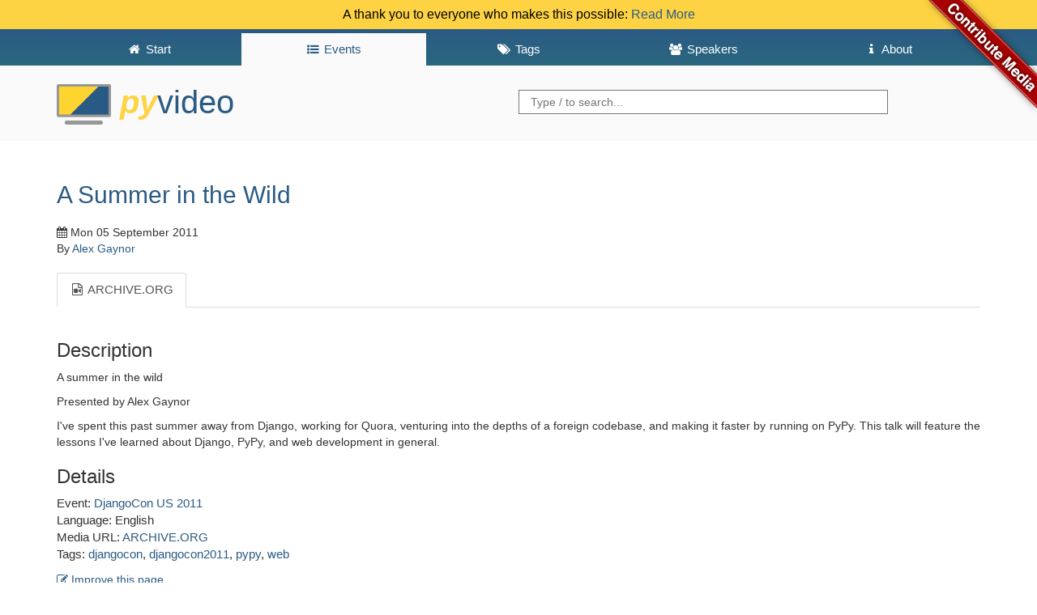

--- FILE ---
content_type: text/html; charset=utf-8
request_url: https://preview.pyvideo.org/djangocon-us-2011/djangocon-2011--a-summer-in-the-wild.html
body_size: 2546
content:
<!DOCTYPE html>
<html lang="en">
<head>
      <meta charset="utf-8" />
    <meta http-equiv="X-UA-Compatible" content="IE=edge">
    <meta name="viewport" content="width=device-width, initial-scale=1">
    <script src="https://use.fontawesome.com/2231f865fc.js"></script>
    <link rel="shortcut icon" href="https://pyvideo.org/theme/images/favicon.png">
    <meta name="google-site-verification" content="cHuieLjiIIDAHKKXSPPDsnbLEz9QgVNTi23qy_mOzDU" />

    <title>PyVideo.org &middot; A Summer in the Wild</title>

    <link href="https://pyvideo.org/feeds/all.atom.xml" type="application/atom+xml" rel="alternate" title="PyVideo.org Full Atom Feed" />
    <link href="https://pyvideo.org/feeds/all.rss.xml" type="application/rss+xml" rel="alternate" title="PyVideo.org Full RSS Feed" />
    <link href="https://pyvideo.org/feeds/event_djangocon-us-2011.atom.xml" type="application/atom+xml" rel="alternate" title="PyVideo.org Event Atom Feed" />
    <link href="https://pyvideo.org/feeds/event_djangocon-us-2011.rss.xml" type="application/rss+xml" rel="alternate" title="PyVideo.org Event RSS Feed" />

    <link href="https://maxcdn.bootstrapcdn.com/bootstrap/3.3.6/css/bootstrap.min.css"
          rel="stylesheet"
          integrity="sha256-7s5uDGW3AHqw6xtJmNNtr+OBRJUlgkNJEo78P4b0yRw= sha512-nNo+yCHEyn0smMxSswnf/OnX6/KwJuZTlNZBjauKhTK0c+zT+q5JOCx0UFhXQ6rJR9jg6Es8gPuD2uZcYDLqSw=="
          crossorigin="anonymous">

    <!-- IE10 viewport hack for Surface/desktop Windows 8 bug -->
    <link href="/theme/css/ie10-viewport-bug-workaround.css" rel="stylesheet">

    <!-- Custom styles for this template -->
    <link href="/theme/css/base.css" rel="stylesheet">

    <!-- HTML5 shim and Respond.js for IE8 support of HTML5 elements and media queries -->
    <!-- WARNING: Respond.js doesn't work if you view the page via file:// -->
    <!--[if lt IE 9]>
    <script src="https://oss.maxcdn.com/html5shiv/3.7.2/html5shiv.min.js"></script>
    <script src="https://oss.maxcdn.com/respond/1.4.2/respond.min.js"></script>
    <![endif]-->


  <meta property="og:site_name" content="PyVideo.org" />
  <meta property="og:title" content="A Summer in the Wild" />
  <meta property="og:type" content="video" />
  <meta property="og:url" content="../djangocon-us-2011/djangocon-2011--a-summer-in-the-wild.html" />
    <meta property="og:image" content="https://archive.org/services/img/pyvideo_68___a-summer-in-the-wild" />
    <meta property="og:image:secure_url" content="https://archive.org/services/img/pyvideo_68___a-summer-in-the-wild" />


    <meta name="tags" content="djangocon" />
    <meta name="tags" content="djangocon2011" />
    <meta name="tags" content="pypy" />
    <meta name="tags" content="web" />
</head>

<body>
<a class="github" href="https://github.com/pyvideo/pyvideo/wiki/How-to-Contribute-Media">
    <img style="position: absolute; top: 0; right: 0; border: 0; z-index: 2;" src="/images/contribute_to_me_right_red_aa0000.png" alt="Contribute Media" />
</a>
  <div class="header notice clearfix">
    A thank you to everyone who makes this possible:
    <a href="/pages/thank-you-contributors.html">Read More</a>
  </div>
  <header id="banner" class="header clearfix">
    <nav class="header__nav"><div class="container">
      <ul class="nav">
        <li role="presentation">
          <a href="../index.html"><i class="fa fa-fw fa-home"></i> <span>Start</span></a>
        </li>

        <li role="presentation" class="active">
          <a href="../events.html"><i class="fa fa-fw fa-list-ul"></i> <span>Events</span></a>
        </li>

        <li role="presentation">
          <a href="../tags.html"><i class="fa fa-fw fa-tags"></i> <span>Tags</span></a>
        </li>

        <li role="presentation">
          <a href="../speakers.html"><i class="fa fa-fw fa-users"></i> <span>Speakers</span></a>
        </li>

          <li role="presentation"
>
            <a href="../pages/about.html"><i class="fa fa-fw fa-info"></i> <span>About</span></a>
          </li>
          <li role="presentation"
style="display: none;">
            <a href="../pages/thank-you-contributors.html"><i class="fa fa-fw fa-info"></i> <span>Thank You</span></a>
          </li>
          <li role="presentation"
style="display: none;">
            <a href="../pages/thanks-will-and-sheila.html"><i class="fa fa-fw fa-info"></i> <span></span></a>
          </li>
      </ul>
    </div></nav>
    <div class="container">
      <h3 class="text-muted header__title">
      <a href="../"><img src="/theme/images/logo.png" alt="" style="height:50px"> <span><i>Py</i>Video</span> <strong></strong></a>
      </h3>
      <div class="header__searchbox">
        <form method="GET" action="/search.html">
          <input name="q" type="search" placeholder="Type / to search...">
        </form>
      </div>
    </div>
  </header>
  <div class="container">

<section id="content" class="body">
  <header>
    <h2 class="entry-title">
      <a href="../djangocon-us-2011/djangocon-2011--a-summer-in-the-wild.html" rel="bookmark"
         title="Permalink to A Summer in the Wild">A Summer in the Wild
      </a>
    </h2>
 
  </header>

  <footer class="post-info">
    <time class="published" datetime="2011-09-05T00:00:00+00:00">
      <i class="fa fa-calendar"></i> Mon 05 September 2011
    </time>
    <address class="vcard author">
      By
        <a class="url fn" href="../speaker/alex-gaynor.html">Alex Gaynor</a>
    </address>
  </footer><!-- /.post-info -->

  <div class="entry-content">
<ul class="nav nav-tabs" role="tablist">
    <li class="active" role="presentation"><a href="#archive.org" aria-controls="archive.org" role="tab" data-toggle="tab">
        <i class="fa fa-fw fa-file-video-o"></i> ARCHIVE.ORG
    </a></li>
</ul>

<div class="tab-content">
    <div role="tabpanel" class="tab-pane active" id="archive.org">
        <a class="reference external image-reference"
           href="https://archive.org/details/pyvideo_68___a-summer-in-the-wild">
            <img alt=""
                 src="https://archive.org/services/img/pyvideo_68___a-summer-in-the-wild">
        </a>
    </div>
</div>    <h3>Description</h3><p>A summer in the wild</p>
<p>Presented by Alex Gaynor</p>
<p>I've spent this past summer away from Django, working for Quora,
venturing into the depths of a foreign codebase, and making it faster by
running on PyPy. This talk will feature the lessons I've learned about
Django, PyPy, and web development in general.</p>

  </div><!-- /.entry-content -->

<div class="details-content">
  <h3>Details</h3>
  <ul>
      <li>
        Event:
        <a href="../events/djangocon-us-2011.html">DjangoCon US 2011</a>
      </li>
        <li>Language: English</li>
        <li>
            Media URL: <a href="https://archive.org/details/pyvideo_68___a-summer-in-the-wild" rel="external">ARCHIVE.ORG</a>        </li>
        <li>
          Tags:
<a href="../tag/djangocon/">djangocon</a>, <a href="../tag/djangocon2011/">djangocon2011</a>, <a href="../tag/pypy/">pypy</a>, <a href="../tag/web/">web</a>        </li>

  </ul>
</div>
    <a href="https://github.com/pyvideo/data/blob/main/djangocon-2011/videos/djangocon-2011--a-summer-in-the-wild.json">
      <i class="fa fa-pencil-square-o"></i> Improve this page
    </a>

</section>

    <footer class="footer">
      <p>
        &copy;
        <a href="https://github.com/pyvideo/pyvideo/blob/main/LICENSE">PyVideo.org</a> |
        <a href="https://github.com/pyvideo/data/blob/main/LICENSE">pyvideo/data</a>
      </p>
    </footer>

      <script src="https://code.jquery.com/jquery-2.2.0.min.js"></script>
      <script src="https://maxcdn.bootstrapcdn.com/bootstrap/3.3.6/js/bootstrap.min.js" integrity="sha256-KXn5puMvxCw+dAYznun+drMdG1IFl3agK0p/pqT9KAo= sha512-2e8qq0ETcfWRI4HJBzQiA3UoyFk6tbNyG+qSaIBZLyW9Xf3sWZHN/lxe9fTh1U45DpPf07yj94KsUHHWe4Yk1A==" crossorigin="anonymous"></script>
      <!-- IE10 viewport hack for Surface/desktop Windows 8 bug -->
      <script src="/theme/js/ie10-viewport-bug-workaround.js"></script>
      <script src="/theme/js/thumb.js"></script>
      <script src="/theme/js/language.js"></script>
      <script src="/theme/js/searchbar.js"></script>
  </div>
</body>
</html>

--- FILE ---
content_type: application/javascript; charset=utf-8
request_url: https://preview.pyvideo.org/theme/js/thumb.js
body_size: -90
content:
var thumbs = $('article.list_item div.thumb a img');
$.each(thumbs, function(index, image) {
    var $img = $(image);

    if ($img.attr('src') === '/images/default_thumbnail_url.png') {
        return;
    }

    // Add the spinner icon
    $img.css("background", "url('/theme/images/loading.gif') 50% no-repeat");

    // Handle error of image download
    $img.error(function() {
        $( this ).attr( "src", "/images/default_thumbnail_url.png" );
        $( this ).css("background", "none");
    });
});
